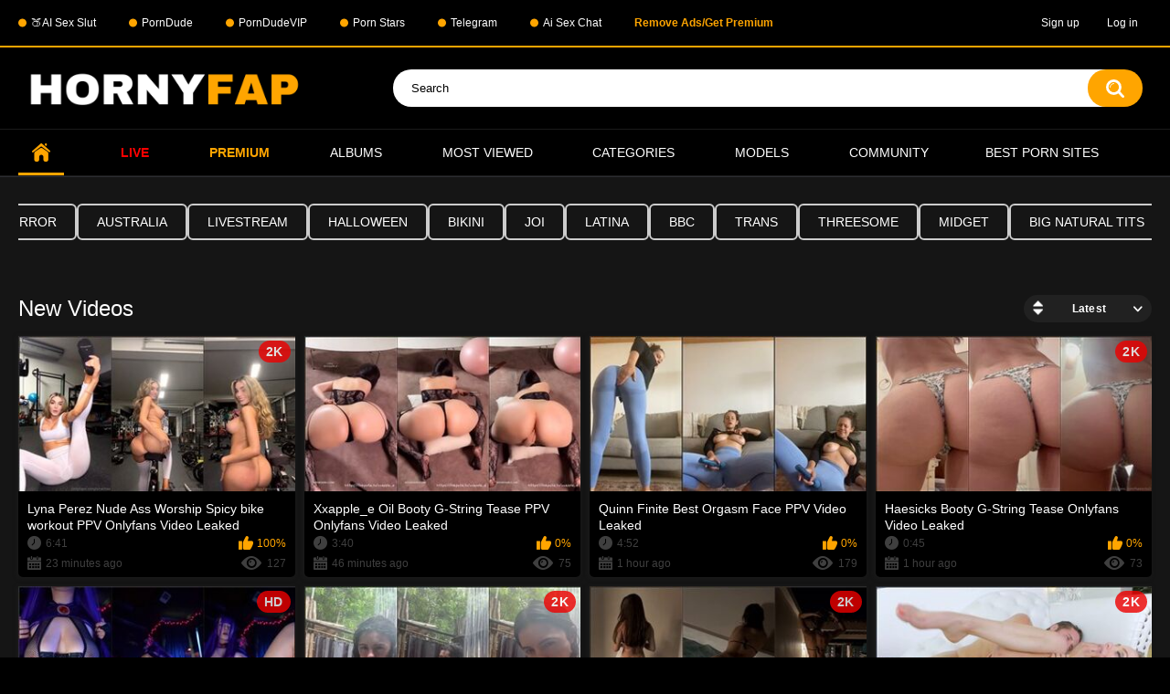

--- FILE ---
content_type: text/html; charset=utf-8
request_url: https://hornyfap.tv/
body_size: 8612
content:
<!DOCTYPE html>
<html lang="en">
<head>
<!-- Google tag (gtag.js) -->
<script async src="https://www.googletagmanager.com/gtag/js?id=G-8PVD4KCZYZ"></script>
<script>
  window.dataLayer = window.dataLayer || [];
  function gtag(){dataLayer.push(arguments);}
  gtag('js', new Date());

  gtag('config', 'G-8PVD4KCZYZ');
</script>
	<title>HornyFap - Best & High Quality Nude Content</title>
	<meta http-equiv="Content-Type" content="text/html; charset=utf-8"/>
	<meta name="description" content="Experience the ultimate destination for exclusive content featuring the hottest models and popular personalities at HornyFap. Explore a diverse range of captivating videos, curated to indulge your deepest desires. Join our vibrant community and embark on a thrilling journey of pleasure and discovery."/>
	<meta name="keywords" content="default site keywords"/>
	<meta name="viewport" content="width=device-width, initial-scale=1.0">

	<link rel="icon" href="https://hornyfap.tv/favicon.ico" type="image/x-icon"/>
	<link rel="shortcut icon" href="https://hornyfap.tv/favicon.ico" type="image/x-icon"/>

			<link href="https://hornyfap.tv/static/styles/all-responsive-metal.css?v=8.7" rel="stylesheet" type="text/css"/>
		<link href="https://hornyfap.tv/static/styles/jquery.fancybox-metal.css?v=8.7" rel="stylesheet" type="text/css"/>
	
	<script>
		var pageContext = {
															loginUrl: 'https://hornyfap.tv/login-required/',
			animation: '200'
		};
	</script>
	
			<link href="https://hornyfap.tv/rss/" rel="alternate" type="application/rss+xml"/>
				<link href="https://hornyfap.tv/" rel="canonical"/>
		<meta property="og:url" content="https://hornyfap.tv/"/>
	
			<meta property="og:title" content="HornyFap - Best & High Quality Nude Content"/>
				<meta property="og:image" content="https://hornyfap.tv/contents/einpmqdvkece/theme/logo.png"/>
				<meta property="og:description" content="Experience the ultimate destination for exclusive content featuring the hottest models and popular personalities at HornyFap. Explore a diverse range of captivating videos, curated to indulge your deepest desires. Join our vibrant community and embark on a thrilling journey of pleasure and discovery."/>
				<meta property="og:type" content="website"/>
		<style>
.link-offer {
font-size: 16px;
    font-weight: 500;
    letter-spacing: 0em;
    text-transform: uppercase;
    color: #fff;
    border: 1px solid #276fdb;
    border-radius: 20px;
    display: -webkit-inline-box;
    display: -webkit-inline-flex;
    display: -ms-inline-flexbox;
    display: inline-flex;
    width: 100%;
    -webkit-box-align: center;
    -webkit-align-items: center;
    -ms-flex-align: center;
    align-items: center;
    -webkit-box-pack: center;
    -webkit-justify-content: center;
    -ms-flex-pack: center;
    justify-content: center;
    position: relative;
    padding: 4px 45px;
    line-height: 16px;
    min-height: 40px;
    text-align: center;
    -webkit-flex-wrap: wrap;
    -ms-flex-wrap: wrap;
    flex-wrap: wrap;
    
}

<style>
.promo-banner {
  background: #c026d3; /* violet */
  color: white;
  padding: 1rem;
  text-align: center;
  font-family: Arial, sans-serif;
  position: relative;
  z-index: 1000;
}

.promo-text {
  display: flex;
  flex-direction: column;
  align-items: center;
  gap: 10px;
}

.promo-text span {
  font-size: 1.8rem;
  font-weight: bold;
}

.promo-button {
  background-color: #facc15; /* yellow */
  color: black;
  border: none;
  padding: 10px 20px;
  border-radius: 8px;
  font-weight: bold;
  cursor: pointer;
  transition: background 0.3s ease;
}

.promo-button:hover {
  background-color: #eab308;
}

@media (min-width: 600px) {
  .promo-text {
    flex-direction: row;
    justify-content: center;
  }

  .promo-text span {
    font-size: 1.2rem;
  }
}
.horizontal-menu {
  display: flex;
  background-color: transparent; /* or #000 if you want a base bg */
  
}

.menu-btn {
  flex: 1;
  background-color: #111;
  color: #fff;
  text-align: center;
  padding: 12px 0;
  font-weight: bold;
  font-size: 1.4rem;
  text-decoration: none;
  border: 1px solid #222;
  border-radius: 0; /* mostatil, no round */
  transition: background 0.2s ease-in-out;
}

.menu-btn:hover {
  background-color: #222;
}
.green-dot {
  display: inline-block;
  width: 9px;
  height: 9px;
  background-color: #00ff00;
  border-radius: 50%;
  margin-left: 5px
}
.pink-dot {
  display: inline-block;
  width: 9px;
  height: 9px;
  background-color:#FF0080;
  border-radius: 50%;
  margin-left: 5px
}
.Gold-dot {
  display: inline-block;
  width: 9px;
  height: 9px;
  background-color:#FFA500;
  border-radius: 50%;
  margin-left: 5px
}

</style>

</head>
<body>
  
<div class="top-links">
	<div class="center-hold">
					<div class="network">
				<strong></strong>
				<ul>
											        <li>
            <a href="https://mirbeko.pro?union_id=MTY4" target="_blank"
               rel="nofollow external noreferrer">
                🍑AI Sex Slut
            </a>
        </li>
						        <li>
            <a href="https://theporndude.com" target="_blank"
               rel="nofollow external noreferrer">
                PornDude
            </a>
        </li>
						        <li>
            <a href="https://theporndude.vip" target="_blank"
               rel="nofollow external noreferrer">
                PornDudeVIP
            </a>
        </li>
						        <li>
            <a href="https://shareanynudes.com/models/" target="_blank"
               rel="nofollow external noreferrer">
                Porn Stars
            </a>
        </li>
						        <li>
            <a href="https://t.me/htnstv/" target="_blank"
               rel="nofollow external noreferrer">
                Telegram
            </a>
        </li>
						        <li>
            <a href="https://golove.ai/anonAuth?ref=hornyfap" target="_blank"
               rel="nofollow external noreferrer">
                Ai Sex Chat
            </a>
        </li>
												 							<li><span data-href="https://hornyfap.tv/login-required/" data-fancybox="ajax"><strong style="color:orange;">Remove Ads/Get Premium</strong></span></li>
															</ul>
			</div>
							<div class="member-links">
				<ul>
											<li><a href="/signup.php" id="signup">Sign up</a></li>
						<li><a href="/login.php" id="login">Log in</a></li>					
									</ul>
			</div>
			</div>
</div>
<div class="container">
	<div class="header">
		<div class="header-inner">
			<div class="logo">
				<a href="https://hornyfap.tv/"><img src="https://hornyfap.tv/contents/einpmqdvkece/theme/logo.png" alt="HornyFap"/></a>
			</div>
			<div class="search">
				<form id="search_form" action="https://hornyfap.tv/search/" method="get" data-url="https://hornyfap.tv/search/%QUERY%/">
					<span class="search-button">Search</span>
					<div class="search-text"><input type="text" name="q" placeholder="Search" value=""/></div>
				</form>
			</div>
		</div>
	</div>
	<nav>
		<div class="navigation">
			<button class="button" aria-label="Open navigation menu">
				<span class="icon">
					<span class="ico-bar"></span>
					<span class="ico-bar"></span>
					<span class="ico-bar"></span>
				</span>
			</button>
						<ul class="primary">
				<li class="selected">
					<a href="https://hornyfap.tv/" id="item1">Home</a>
				</li>
				<!--<li >
					<a href="https://hornyfap.tv/latest-updates/" id="item2">Latest</a>
				</li>-->
				<li>
					<a href="https://go.rmhfrtnd.com/api/goToTheRoom?tag=girls&userId=567ba368fc661b24e6892a5d2e914b2a8bcb7bec60a7e7f4f4863ce372762669" id="item3"><strong style="color:red;">Live</strong></a>
				</li>
				<li>
					<a href="https://hornyfap.tv/premium/" id="item3"><strong style="color:orange;"> Premium</strong></a>
				</li>
									<li >
						<a href="https://hornyfap.tv/albums/" id="item5">Albums</a>
					</li>
								<!--<li >
					<a href="https://hornyfap.tv/top-rated/" id="item3">Top Rated</a>
				</li>-->
				<li >
					<a href="https://hornyfap.tv/most-popular/" id="item4">Most Viewed</a>
				</li>
									<li >
						<a href="https://hornyfap.tv/categories/" id="item6">Categories</a>
					</li>
				
													<li >
						<a href="https://hornyfap.tv/models/" id="item8">Models</a>
					</li>
																					<li >
						<a href="https://hornyfap.tv/members/" id="item11">Community</a>
					</li>
				
																		<li class="drop">
						<span style="color:white">Best Porn Sites</span>
							<ul>
								<li>
									<a href="https://www.porngames.tv/">Porn Games</a>
								</li>
								<li>
									<a href="https://pornsites.xxx/best-teen-porn-sites">Leaked XXX Sites</a>
								</li>
                              <li>
									<a href="https://pornmate.com/star">Porn Stars</a>
								</li>
								<li>
									<a href="https://thebestfetishsites.com/fan-porn-sites/" target="_blank">Best Fan Porn Sites</a>
								</li>
								<li>
									<a href="https://www.thepornlist.net/leaked-onlyfans/" target="_blank">Best Leaked OnlyFans Sites</a>
								</li>
								<li>
									<a href="https://pornwhitelist.com/free-onlyfans-leaked-sites/" target="_blank">Free OnlyFans Leaked Porn Sites</a>
								</li>
								<li>
									<a href="https://pornwhitelist.com/free-onlyfans-leaked-sites/" target="_blank">Free OnlyFans Leaked Porn Sites</a>
								</li>
								<li>
									<a href="https://www.pornekip.com/" target="_blank">Pornekip</a>
								</li>
							</ul>
					<li>
			</ul>
			<ul class="secondary">
							</ul>
		</div>
	</nav>

<div class="content">
	<div class="main-content">

				<div class="main-container">
						<!--<div class="box tags-cloud"> 
 
<a href="https://hornyfap.tv/categories/united-states/" style="font-size: px;">united states
</a> &nbsp;&nbsp; 
 
<a href="https://hornyfap.tv/categories/asshole/" style="font-size: px;">asshole
</a> &nbsp;&nbsp; 
 
<a href="https://hornyfap.tv/categories/big-boobs/" style="font-size: px;">big boobs
</a> &nbsp;&nbsp; 
 
<a href="https://hornyfap.tv/categories/mirror/" style="font-size: px;">mirror
</a> &nbsp;&nbsp; 
 
<a href="https://hornyfap.tv/categories/australia-porn/" style="font-size: px;">australia
</a> &nbsp;&nbsp; 
 
<a href="https://hornyfap.tv/categories/livestream/" style="font-size: px;">livestream
</a> &nbsp;&nbsp; 
 
<a href="https://hornyfap.tv/categories/halloween/" style="font-size: px;">halloween
</a> &nbsp;&nbsp; 
 
<a href="https://hornyfap.tv/categories/bikini/" style="font-size: px;">bikini
</a> &nbsp;&nbsp; 
 
<a href="https://hornyfap.tv/categories/joi/" style="font-size: px;">joi
</a> &nbsp;&nbsp; 
 
<a href="https://hornyfap.tv/categories/latina/" style="font-size: px;">latina
</a> &nbsp;&nbsp; 
 
<a href="https://hornyfap.tv/categories/bbc/" style="font-size: px;">bbc
</a> &nbsp;&nbsp; 
 
<a href="https://hornyfap.tv/categories/trans/" style="font-size: px;">trans
</a> &nbsp;&nbsp; 
 
<a href="https://hornyfap.tv/categories/threesome/" style="font-size: px;">threesome
</a> &nbsp;&nbsp; 
 
<a href="https://hornyfap.tv/categories/midget/" style="font-size: px;">midget
</a> &nbsp;&nbsp; 
 
<a href="https://hornyfap.tv/categories/big-natural-tits/" style="font-size: px;">big natural tits
</a> &nbsp;&nbsp; 
 
<a href="https://hornyfap.tv/categories/slap/" style="font-size: px;">slap
</a> &nbsp;&nbsp; 
 
<a href="https://hornyfap.tv/categories/maid/" style="font-size: px;">maid
</a> &nbsp;&nbsp; 
 
<a href="https://hornyfap.tv/categories/nipple/" style="font-size: px;">nipple
</a> &nbsp;&nbsp; 
 
<a href="https://hornyfap.tv/categories/latex/" style="font-size: px;">latex
</a> &nbsp;&nbsp; 
 
<a href="https://hornyfap.tv/categories/oil/" style="font-size: px;">oil
</a> &nbsp;&nbsp; 
 
</div>-->

<div class="box tags-cloud responsive-tags">
   
    <a href="https://hornyfap.tv/categories/united-states/" 
       class="">
      united states
    </a>
   
    <a href="https://hornyfap.tv/categories/asshole/" 
       class="">
      asshole
    </a>
   
    <a href="https://hornyfap.tv/categories/big-boobs/" 
       class="">
      big boobs
    </a>
   
    <a href="https://hornyfap.tv/categories/mirror/" 
       class="">
      mirror
    </a>
   
    <a href="https://hornyfap.tv/categories/australia-porn/" 
       class="">
      australia
    </a>
   
    <a href="https://hornyfap.tv/categories/livestream/" 
       class="">
      livestream
    </a>
   
    <a href="https://hornyfap.tv/categories/halloween/" 
       class="">
      halloween
    </a>
   
    <a href="https://hornyfap.tv/categories/bikini/" 
       class="">
      bikini
    </a>
   
    <a href="https://hornyfap.tv/categories/joi/" 
       class="">
      joi
    </a>
   
    <a href="https://hornyfap.tv/categories/latina/" 
       class="">
      latina
    </a>
   
    <a href="https://hornyfap.tv/categories/bbc/" 
       class="">
      bbc
    </a>
   
    <a href="https://hornyfap.tv/categories/trans/" 
       class="">
      trans
    </a>
   
    <a href="https://hornyfap.tv/categories/threesome/" 
       class="">
      threesome
    </a>
   
    <a href="https://hornyfap.tv/categories/midget/" 
       class="">
      midget
    </a>
   
    <a href="https://hornyfap.tv/categories/big-natural-tits/" 
       class="">
      big natural tits
    </a>
   
    <a href="https://hornyfap.tv/categories/slap/" 
       class="">
      slap
    </a>
   
    <a href="https://hornyfap.tv/categories/maid/" 
       class="">
      maid
    </a>
   
    <a href="https://hornyfap.tv/categories/nipple/" 
       class="">
      nipple
    </a>
   
    <a href="https://hornyfap.tv/categories/latex/" 
       class="">
      latex
    </a>
   
    <a href="https://hornyfap.tv/categories/oil/" 
       class="">
      oil
    </a>
   
</div>

<style>
.responsive-tags {
  display: flex;
  flex-wrap: nowrap;
  overflow-x: auto;
  -webkit-overflow-scrolling: touch;
  gap: 10px;           /* espace régulier entre les tags */
  padding-left: 0;     /* aucun padding à gauche */
  margin-left: 0;      /* aucun margin à gauche */
  cursor: grab;
  scroll-behavior: smooth;
}

.responsive-tags::-webkit-scrollbar { display: none; }
.responsive-tags { -ms-overflow-style: none; scrollbar-width: none; }

.responsive-tags a {
    font-weight: 500;
    font-size: 14px;
    display: inline-flex;         
    align-items: center;
    justify-content: center;
    padding: 10px 20px;           /* espace intérieur */
    color: var(--color-second);
    border-radius: 6px;
    border: 2px solid #ccc;
    transition: color .3s, border .3s;
    white-space: nowrap;
    text-decoration: none;
    background-color: transparent;
    margin: 0;                     /* aucun margin sur les tags */
}

.responsive-tags a.bold { font-weight: bold; }

.responsive-tags:active { cursor: grabbing; }
</style>

<script>
const slider = document.querySelector('.responsive-tags');
let isDown = false;
let startX;
let scrollLeft;

slider.addEventListener('mousedown', (e) => {
  isDown = true;
  startX = e.pageX - slider.offsetLeft;
  scrollLeft = slider.scrollLeft;
});
slider.addEventListener('mouseup', () => isDown = false);
slider.addEventListener('mouseleave', () => isDown = false);
slider.addEventListener('mousemove', (e) => {
  if(!isDown) return;
  e.preventDefault();
  const x = e.pageX - slider.offsetLeft;
  const walk = (x - startX) * 2;
  slider.scrollLeft = scrollLeft - walk;
});

// Commencer tout à gauche au chargement
slider.scrollLeft = 0;
</script>
				
			
			<div id="list_videos_most_recent_videos">
				<div class="headline">
		<h2>			New Videos		</h2>
		
																		<div class="sort">
						<span class="icon type-sort"></span>
						<strong>Latest</strong>
						<ul id="list_videos_most_recent_videos_sort_list">
																																							<li>
										<a data-action="ajax" data-container-id="list_videos_most_recent_videos_sort_list" data-block-id="list_videos_most_recent_videos" data-parameters="sort_by:video_viewed">Most Viewed</a>
									</li>
																																<li>
										<a data-action="ajax" data-container-id="list_videos_most_recent_videos_sort_list" data-block-id="list_videos_most_recent_videos" data-parameters="sort_by:rating">Top Rated</a>
									</li>
																																<li>
										<a data-action="ajax" data-container-id="list_videos_most_recent_videos_sort_list" data-block-id="list_videos_most_recent_videos" data-parameters="sort_by:duration">Longest</a>
									</li>
																																<li>
										<a data-action="ajax" data-container-id="list_videos_most_recent_videos_sort_list" data-block-id="list_videos_most_recent_videos" data-parameters="sort_by:most_commented">Most Commented</a>
									</li>
																																<li>
										<a data-action="ajax" data-container-id="list_videos_most_recent_videos_sort_list" data-block-id="list_videos_most_recent_videos" data-parameters="sort_by:most_favourited">Most Favorited</a>
									</li>
																					</ul>
					</div>
										</div>

<div class="box">
	<div class="list-videos">
		<div class="margin-fix" id="list_videos_most_recent_videos_items">
															<div class="item  ">
						<a href="https://hornyfap.tv/video/11812/lyna-perez-nude-ass-worship-spicy-bike-workout-ppv-onlyfans-video-leaked/" title="Lyna Perez Nude Ass Worship Spicy bike workout PPV Onlyfans Video Leaked" data-rt="1:4172e1fadc7ff77a9069eccbb6c7e3f5:0:11812:1:">
							<div class="img">
																																			<img class="thumb " src="https://hornyfap.tv/contents/videos_screenshots/11000/11812/320x180/1.jpg" data-webp="https://hornyfap.tv/contents/videos_screenshots/11000/11812/320x180/1.jpg" alt="Lyna Perez Nude Ass Worship Spicy bike workout PPV Onlyfans Video Leaked"   width="320" height="180"/>
																																																						<span class="ico-fav-0 " title="Add to Favorites" data-fav-video-id="11812" data-fav-type="0"></span>
																					<span class="ico-fav-1 " title="Watch Later" data-fav-video-id="11812" data-fav-type="1"></span>
																																			<span class="is-hd is-2k">2K</span>							</div>
							<strong class="title">
																	Lyna Perez Nude Ass Worship Spicy bike workout PPV Onlyfans Video Leaked
															</strong>
							<div class="wrap">
								<div class="duration">6:41</div>

																								<div class="rating positive">
									100%
								</div>
							</div>
							<div class="wrap">
																								<div class="added"><em>23 minutes ago</em></div>
								<div class="views">127</div>
							</div>
						</a>
											</div>
									<div class="item  ">
						<a href="https://hornyfap.tv/video/11808/xxapple-e-oil-booty-g-string-tease-ppv-onlyfans-video-leaked/" title="Xxapple_e Oil Booty G-String Tease PPV Onlyfans Video Leaked" data-rt="2:4172e1fadc7ff77a9069eccbb6c7e3f5:0:11808:1:">
							<div class="img">
																																			<img class="thumb " src="https://hornyfap.tv/contents/videos_screenshots/11000/11808/320x180/1.jpg" data-webp="https://hornyfap.tv/contents/videos_screenshots/11000/11808/320x180/1.jpg" alt="Xxapple_e Oil Booty G-String Tease PPV Onlyfans Video Leaked"   width="320" height="180"/>
																																																						<span class="ico-fav-0 " title="Add to Favorites" data-fav-video-id="11808" data-fav-type="0"></span>
																					<span class="ico-fav-1 " title="Watch Later" data-fav-video-id="11808" data-fav-type="1"></span>
																																										</div>
							<strong class="title">
																	Xxapple_e Oil Booty G-String Tease PPV Onlyfans Video Leaked
															</strong>
							<div class="wrap">
								<div class="duration">3:40</div>

																								<div class="rating positive">
									0%
								</div>
							</div>
							<div class="wrap">
																								<div class="added"><em>46 minutes ago</em></div>
								<div class="views">75</div>
							</div>
						</a>
											</div>
									<div class="item  ">
						<a href="https://hornyfap.tv/video/11809/quinn-finite-best-orgasm-face-ppv-video-leaked/" title="Quinn Finite Best Orgasm Face PPV Video Leaked" data-rt="3:4172e1fadc7ff77a9069eccbb6c7e3f5:0:11809:1:">
							<div class="img">
																																			<img class="thumb " src="https://hornyfap.tv/contents/videos_screenshots/11000/11809/320x180/1.jpg" data-webp="https://hornyfap.tv/contents/videos_screenshots/11000/11809/320x180/1.jpg" alt="Quinn Finite Best Orgasm Face PPV Video Leaked"   width="320" height="180"/>
																																																						<span class="ico-fav-0 " title="Add to Favorites" data-fav-video-id="11809" data-fav-type="0"></span>
																					<span class="ico-fav-1 " title="Watch Later" data-fav-video-id="11809" data-fav-type="1"></span>
																																										</div>
							<strong class="title">
																	Quinn Finite Best Orgasm Face PPV Video Leaked
															</strong>
							<div class="wrap">
								<div class="duration">4:52</div>

																								<div class="rating positive">
									0%
								</div>
							</div>
							<div class="wrap">
																								<div class="added"><em>1 hour ago</em></div>
								<div class="views">179</div>
							</div>
						</a>
											</div>
									<div class="item  ">
						<a href="https://hornyfap.tv/video/11801/haesicks-booty-g-string-tease-onlyfans-video-leaked/" title="Haesicks Booty G-String Tease Onlyfans Video Leaked" data-rt="4:4172e1fadc7ff77a9069eccbb6c7e3f5:0:11801:1:">
							<div class="img">
																																			<img class="thumb " src="https://hornyfap.tv/contents/videos_screenshots/11000/11801/320x180/1.jpg" data-webp="https://hornyfap.tv/contents/videos_screenshots/11000/11801/320x180/1.jpg" alt="Haesicks Booty G-String Tease Onlyfans Video Leaked"   width="320" height="180"/>
																																																						<span class="ico-fav-0 " title="Add to Favorites" data-fav-video-id="11801" data-fav-type="0"></span>
																					<span class="ico-fav-1 " title="Watch Later" data-fav-video-id="11801" data-fav-type="1"></span>
																																			<span class="is-hd is-2k">2K</span>							</div>
							<strong class="title">
																	Haesicks Booty G-String Tease Onlyfans Video Leaked
															</strong>
							<div class="wrap">
								<div class="duration">0:45</div>

																								<div class="rating positive">
									0%
								</div>
							</div>
							<div class="wrap">
																								<div class="added"><em>1 hour ago</em></div>
								<div class="views">73</div>
							</div>
						</a>
											</div>
									<div class="item  ">
						<a href="https://hornyfap.tv/video/11799/bigtittygothegg-nude-hinata-dildo-masturbation-ppv-onlyfans-video-leaked/" title="Bigtittygothegg Nude Hinata Dildo Masturbation PPV Onlyfans Video Leaked" data-rt="5:4172e1fadc7ff77a9069eccbb6c7e3f5:0:11799:1:">
							<div class="img">
																																			<img class="thumb " src="https://hornyfap.tv/contents/videos_screenshots/11000/11799/320x180/1.jpg" data-webp="https://hornyfap.tv/contents/videos_screenshots/11000/11799/320x180/1.jpg" alt="Bigtittygothegg Nude Hinata Dildo Masturbation PPV Onlyfans Video Leaked"   width="320" height="180"/>
																																																						<span class="ico-fav-0 " title="Add to Favorites" data-fav-video-id="11799" data-fav-type="0"></span>
																					<span class="ico-fav-1 " title="Watch Later" data-fav-video-id="11799" data-fav-type="1"></span>
																																			<span class="is-hd">HD</span>							</div>
							<strong class="title">
																	Bigtittygothegg Nude Hinata Dildo Masturbation PPV Onlyfans Video Leaked
															</strong>
							<div class="wrap">
								<div class="duration">17:52</div>

																								<div class="rating positive">
									0%
								</div>
							</div>
							<div class="wrap">
																								<div class="added"><em>1 hour ago</em></div>
								<div class="views">202</div>
							</div>
						</a>
											</div>
									<div class="item  ">
						<a href="https://hornyfap.tv/video/11802/matildem-nude-outdoor-shower-tease-ppv-onlyfans-video-leaked/" title="Matildem Nude Outdoor Shower Tease PPV Onlyfans Video Leaked" data-rt="6:4172e1fadc7ff77a9069eccbb6c7e3f5:0:11802:1:">
							<div class="img">
																																			<img class="thumb " src="https://hornyfap.tv/contents/videos_screenshots/11000/11802/320x180/1.jpg" data-webp="https://hornyfap.tv/contents/videos_screenshots/11000/11802/320x180/1.jpg" alt="Matildem Nude Outdoor Shower Tease PPV Onlyfans Video Leaked"   width="320" height="180"/>
																																																						<span class="ico-fav-0 " title="Add to Favorites" data-fav-video-id="11802" data-fav-type="0"></span>
																					<span class="ico-fav-1 " title="Watch Later" data-fav-video-id="11802" data-fav-type="1"></span>
																																			<span class="is-hd is-2k">2K</span>							</div>
							<strong class="title">
																	Matildem Nude Outdoor Shower Tease PPV Onlyfans Video Leaked
															</strong>
							<div class="wrap">
								<div class="duration">12:10</div>

																								<div class="rating positive">
									0%
								</div>
							</div>
							<div class="wrap">
																								<div class="added"><em>1 hour ago</em></div>
								<div class="views">395</div>
							</div>
						</a>
											</div>
									<div class="item  ">
						<a href="https://hornyfap.tv/video/11800/christina-khalil-nude-buttplug-walking-ppv-onlyfans-video-leaked/" title="Christina Khalil Nude ButtPlug Walking PPV Onlyfans Video Leaked" data-rt="7:4172e1fadc7ff77a9069eccbb6c7e3f5:0:11800:1:">
							<div class="img">
																																			<img class="thumb " src="https://hornyfap.tv/contents/videos_screenshots/11000/11800/320x180/1.jpg" data-webp="https://hornyfap.tv/contents/videos_screenshots/11000/11800/320x180/1.jpg" alt="Christina Khalil Nude ButtPlug Walking PPV Onlyfans Video Leaked"   width="320" height="180"/>
																																																						<span class="ico-fav-0 " title="Add to Favorites" data-fav-video-id="11800" data-fav-type="0"></span>
																					<span class="ico-fav-1 " title="Watch Later" data-fav-video-id="11800" data-fav-type="1"></span>
																																			<span class="is-hd is-2k">2K</span>							</div>
							<strong class="title">
																	Christina Khalil Nude ButtPlug Walking PPV Onlyfans Video Leaked
															</strong>
							<div class="wrap">
								<div class="duration">1:43</div>

																								<div class="rating positive">
									0%
								</div>
							</div>
							<div class="wrap">
																								<div class="added"><em>2 hours ago</em></div>
								<div class="views">236</div>
							</div>
						</a>
											</div>
									<div class="item  ">
						<a href="https://hornyfap.tv/video/11803/mia-malkova-nude-sex-tape-video-leaked/" title="Mia Malkova Nude Sex Tape Video Leaked" data-rt="8:4172e1fadc7ff77a9069eccbb6c7e3f5:0:11803:1:">
							<div class="img">
																																			<img class="thumb " src="https://hornyfap.tv/contents/videos_screenshots/11000/11803/320x180/3.jpg" data-webp="https://hornyfap.tv/contents/videos_screenshots/11000/11803/320x180/3.jpg" alt="Mia Malkova Nude Sex Tape Video Leaked"   width="320" height="180"/>
																																																						<span class="ico-fav-0 " title="Add to Favorites" data-fav-video-id="11803" data-fav-type="0"></span>
																					<span class="ico-fav-1 " title="Watch Later" data-fav-video-id="11803" data-fav-type="1"></span>
																																			<span class="is-hd is-2k">2K</span>							</div>
							<strong class="title">
																	Mia Malkova Nude Sex Tape Video Leaked
															</strong>
							<div class="wrap">
								<div class="duration">22:59</div>

																								<div class="rating positive">
									0%
								</div>
							</div>
							<div class="wrap">
																								<div class="added"><em>2 hours ago</em></div>
								<div class="views">162</div>
							</div>
						</a>
											</div>
									<div class="item  ">
						<a href="https://hornyfap.tv/video/11805/sweetie-fox-gorgeous-brunette-hard-anal-sex-after-rough-facefucking/" title="Sweetie Fox Gorgeous Brunette Hard Anal Sex After Rough Facefucking" data-rt="9:4172e1fadc7ff77a9069eccbb6c7e3f5:0:11805:1:">
							<div class="img">
																																			<img class="thumb " src="https://hornyfap.tv/contents/videos_screenshots/11000/11805/320x180/3.jpg" data-webp="https://hornyfap.tv/contents/videos_screenshots/11000/11805/320x180/3.jpg" alt="Sweetie Fox Gorgeous Brunette Hard Anal Sex After Rough Facefucking"   width="320" height="180"/>
																																																						<span class="ico-fav-0 " title="Add to Favorites" data-fav-video-id="11805" data-fav-type="0"></span>
																					<span class="ico-fav-1 " title="Watch Later" data-fav-video-id="11805" data-fav-type="1"></span>
																																			<span class="is-hd is-4k">4K</span>							</div>
							<strong class="title">
																	Sweetie Fox Gorgeous Brunette Hard Anal Sex After Rough Facefucking
															</strong>
							<div class="wrap">
								<div class="duration">8:25</div>

																								<div class="rating positive">
									0%
								</div>
							</div>
							<div class="wrap">
																								<div class="added"><em>3 hours ago</em></div>
								<div class="views">490</div>
							</div>
						</a>
											</div>
									<div class="item  ">
						<a href="https://hornyfap.tv/video/11806/vicky-stark-nude-mirror-strip-ppv-onlyfans-video-leaked/" title="Vicky Stark Nude Mirror Strip PPV Onlyfans Video Leaked" data-rt="10:4172e1fadc7ff77a9069eccbb6c7e3f5:0:11806:1:">
							<div class="img">
																																			<img class="thumb " src="https://hornyfap.tv/contents/videos_screenshots/11000/11806/320x180/1.jpg" data-webp="https://hornyfap.tv/contents/videos_screenshots/11000/11806/320x180/1.jpg" alt="Vicky Stark Nude Mirror Strip PPV Onlyfans Video Leaked"   width="320" height="180"/>
																																																						<span class="ico-fav-0 " title="Add to Favorites" data-fav-video-id="11806" data-fav-type="0"></span>
																					<span class="ico-fav-1 " title="Watch Later" data-fav-video-id="11806" data-fav-type="1"></span>
																																			<span class="is-hd is-2k">2K</span>							</div>
							<strong class="title">
																	Vicky Stark Nude Mirror Strip PPV Onlyfans Video Leaked
															</strong>
							<div class="wrap">
								<div class="duration">0:24</div>

																								<div class="rating positive">
									0%
								</div>
							</div>
							<div class="wrap">
																								<div class="added"><em>3 hours ago</em></div>
								<div class="views">103</div>
							</div>
						</a>
											</div>
									<div class="item  ">
						<a href="https://hornyfap.tv/video/11798/alexa-pearl-nude-big-tits-fuck-hard-onlyfans-video-leaked/" title="Alexa Pearl Nude Big Tits Fuck Hard Onlyfans Video Leaked" data-rt="11:4172e1fadc7ff77a9069eccbb6c7e3f5:0:11798:1:">
							<div class="img">
																																			<img class="thumb " src="https://hornyfap.tv/contents/videos_screenshots/11000/11798/320x180/1.jpg" data-webp="https://hornyfap.tv/contents/videos_screenshots/11000/11798/320x180/1.jpg" alt="Alexa Pearl Nude Big Tits Fuck Hard Onlyfans Video Leaked"   width="320" height="180"/>
																																																						<span class="ico-fav-0 " title="Add to Favorites" data-fav-video-id="11798" data-fav-type="0"></span>
																					<span class="ico-fav-1 " title="Watch Later" data-fav-video-id="11798" data-fav-type="1"></span>
																																			<span class="is-hd">HD</span>							</div>
							<strong class="title">
																	Alexa Pearl Nude Big Tits Fuck Hard Onlyfans Video Leaked
															</strong>
							<div class="wrap">
								<div class="duration">0:59</div>

																								<div class="rating positive">
									0%
								</div>
							</div>
							<div class="wrap">
																								<div class="added"><em>3 hours ago</em></div>
								<div class="views">385</div>
							</div>
						</a>
											</div>
									<div class="item  ">
						<a href="https://hornyfap.tv/video/11804/sophie-mudd-pink-candy-onlyfans-video-leaked/" title="Sophie Mudd Pink Candy Onlyfans Video Leaked" data-rt="12:4172e1fadc7ff77a9069eccbb6c7e3f5:0:11804:1:">
							<div class="img">
																																			<img class="thumb " src="https://hornyfap.tv/contents/videos_screenshots/11000/11804/320x180/1.jpg" data-webp="https://hornyfap.tv/contents/videos_screenshots/11000/11804/320x180/1.jpg" alt="Sophie Mudd Pink Candy Onlyfans Video Leaked"   width="320" height="180"/>
																																																						<span class="ico-fav-0 " title="Add to Favorites" data-fav-video-id="11804" data-fav-type="0"></span>
																					<span class="ico-fav-1 " title="Watch Later" data-fav-video-id="11804" data-fav-type="1"></span>
																																			<span class="is-hd is-2k">2K</span>							</div>
							<strong class="title">
																	Sophie Mudd Pink Candy Onlyfans Video Leaked
															</strong>
							<div class="wrap">
								<div class="duration">1:16</div>

																								<div class="rating positive">
									0%
								</div>
							</div>
							<div class="wrap">
																								<div class="added"><em>4 hours ago</em></div>
								<div class="views">328</div>
							</div>
						</a>
											</div>
									<div class="item  ">
						<a href="https://hornyfap.tv/video/11797/ari-kytsya-nude-pov-stroking-sucking-and-riding-it-deeep-until-we-both-cum/" title="Ari kytsya Nude POV Stroking & Sucking And Riding It Deeep Until We Both Cum" data-rt="13:4172e1fadc7ff77a9069eccbb6c7e3f5:0:11797:1:">
							<div class="img">
																																			<img class="thumb " src="https://hornyfap.tv/contents/videos_screenshots/11000/11797/320x180/1.jpg" data-webp="https://hornyfap.tv/contents/videos_screenshots/11000/11797/320x180/1.jpg" alt="Ari kytsya Nude POV Stroking & Sucking And Riding It Deeep Until We Both Cum"   width="320" height="180"/>
																																																						<span class="ico-fav-0 " title="Add to Favorites" data-fav-video-id="11797" data-fav-type="0"></span>
																					<span class="ico-fav-1 " title="Watch Later" data-fav-video-id="11797" data-fav-type="1"></span>
																																			<span class="is-hd is-2k">2K</span>							</div>
							<strong class="title">
																	Ari kytsya Nude POV Stroking & Sucking And Riding It Deeep Until We Both Cum
															</strong>
							<div class="wrap">
								<div class="duration">7:03</div>

																								<div class="rating positive">
									0%
								</div>
							</div>
							<div class="wrap">
																								<div class="added"><em>4 hours ago</em></div>
								<div class="views">833</div>
							</div>
						</a>
											</div>
									<div class="item  ">
						<a href="https://hornyfap.tv/video/11796/violet-myers-nude-bbc-doggy-styl-fuck-ppv-onlyfans-video-leaked/" title="Violet Myers Nude BBC Doggy Styl Fuck PPV Onlyfans Video Leaked" data-rt="14:4172e1fadc7ff77a9069eccbb6c7e3f5:0:11796:1:">
							<div class="img">
																																			<img class="thumb " src="https://hornyfap.tv/contents/videos_screenshots/11000/11796/320x180/1.jpg" data-webp="https://hornyfap.tv/contents/videos_screenshots/11000/11796/320x180/1.jpg" alt="Violet Myers Nude BBC Doggy Styl Fuck PPV Onlyfans Video Leaked"   width="320" height="180"/>
																																																						<span class="ico-fav-0 " title="Add to Favorites" data-fav-video-id="11796" data-fav-type="0"></span>
																					<span class="ico-fav-1 " title="Watch Later" data-fav-video-id="11796" data-fav-type="1"></span>
																																			<span class="is-hd">HD</span>							</div>
							<strong class="title">
																	Violet Myers Nude BBC Doggy Styl Fuck PPV Onlyfans Video Leaked
															</strong>
							<div class="wrap">
								<div class="duration">2:14</div>

																								<div class="rating positive">
									0%
								</div>
							</div>
							<div class="wrap">
																								<div class="added"><em>5 hours ago</em></div>
								<div class="views">671</div>
							</div>
						</a>
											</div>
									<div class="item  ">
						<a href="https://hornyfap.tv/video/11795/alina-lopez-riley-reid-nude-lesbian-play-onlyfans-video-leaked/" title="Alina Lopez & Riley Reid Nude Lesbian Play Onlyfans Video Leaked" data-rt="15:4172e1fadc7ff77a9069eccbb6c7e3f5:0:11795:1:">
							<div class="img">
																																			<img class="thumb " src="https://hornyfap.tv/contents/videos_screenshots/11000/11795/320x180/1.jpg" data-webp="https://hornyfap.tv/contents/videos_screenshots/11000/11795/320x180/1.jpg" alt="Alina Lopez & Riley Reid Nude Lesbian Play Onlyfans Video Leaked"   width="320" height="180"/>
																																																						<span class="ico-fav-0 " title="Add to Favorites" data-fav-video-id="11795" data-fav-type="0"></span>
																					<span class="ico-fav-1 " title="Watch Later" data-fav-video-id="11795" data-fav-type="1"></span>
																																			<span class="is-hd is-2k">2K</span>							</div>
							<strong class="title">
																	Alina Lopez & Riley Reid Nude Lesbian Play Onlyfans Video Leaked
															</strong>
							<div class="wrap">
								<div class="duration">18:01</div>

																								<div class="rating positive">
									0%
								</div>
							</div>
							<div class="wrap">
																								<div class="added"><em>5 hours ago</em></div>
								<div class="views">347</div>
							</div>
						</a>
											</div>
									<div class="item  ">
						<a href="https://hornyfap.tv/video/11794/sydney-sweeney-nude-photoshoot-video-leaked/" title="Sydney Sweeney Nude Photoshoot Video Leaked" data-rt="16:4172e1fadc7ff77a9069eccbb6c7e3f5:0:11794:1:">
							<div class="img">
																																			<img class="thumb " src="https://hornyfap.tv/contents/videos_screenshots/11000/11794/320x180/1.jpg" data-webp="https://hornyfap.tv/contents/videos_screenshots/11000/11794/320x180/1.jpg" alt="Sydney Sweeney Nude Photoshoot Video Leaked"   width="320" height="180"/>
																																																						<span class="ico-fav-0 " title="Add to Favorites" data-fav-video-id="11794" data-fav-type="0"></span>
																					<span class="ico-fav-1 " title="Watch Later" data-fav-video-id="11794" data-fav-type="1"></span>
																																			<span class="is-hd is-2k">2K</span>							</div>
							<strong class="title">
																	Sydney Sweeney Nude Photoshoot Video Leaked
															</strong>
							<div class="wrap">
								<div class="duration">0:20</div>

																								<div class="rating positive">
									100%
								</div>
							</div>
							<div class="wrap">
																								<div class="added"><em>10 hours ago</em></div>
								<div class="views">2.1K</div>
							</div>
						</a>
											</div>
									<div class="item  ">
						<a href="https://hornyfap.tv/video/11790/malayaax-sophieraiin-nude-nipple-flash-tease-ppv-onlyfans-video-leaked/" title="Malayaax Sophieraiin Nude Nipple Flash Tease PPV Onlyfans Video Leaked" data-rt="17:4172e1fadc7ff77a9069eccbb6c7e3f5:0:11790:1:">
							<div class="img">
																																			<img class="thumb " src="https://hornyfap.tv/contents/videos_screenshots/11000/11790/320x180/1.jpg" data-webp="https://hornyfap.tv/contents/videos_screenshots/11000/11790/320x180/1.jpg" alt="Malayaax Sophieraiin Nude Nipple Flash Tease PPV Onlyfans Video Leaked"   width="320" height="180"/>
																																																						<span class="ico-fav-0 " title="Add to Favorites" data-fav-video-id="11790" data-fav-type="0"></span>
																					<span class="ico-fav-1 " title="Watch Later" data-fav-video-id="11790" data-fav-type="1"></span>
																																			<span class="is-hd is-2k">2K</span>							</div>
							<strong class="title">
																	Malayaax Sophieraiin Nude Nipple Flash Tease PPV Onlyfans Video Leaked
															</strong>
							<div class="wrap">
								<div class="duration">0:42</div>

																								<div class="rating positive">
									100%
								</div>
							</div>
							<div class="wrap">
																								<div class="added"><em>23 hours ago</em></div>
								<div class="views">6.1K</div>
							</div>
						</a>
											</div>
									<div class="item  ">
						<a href="https://hornyfap.tv/video/11792/corinna-kopf-nude-strip-tease-ppv-onlyfans-video-leaked/" title="Corinna Kopf Nude Strip Tease PPV Onlyfans Video Leaked" data-rt="18:4172e1fadc7ff77a9069eccbb6c7e3f5:0:11792:1:">
							<div class="img">
																																			<img class="thumb " src="https://hornyfap.tv/contents/videos_screenshots/11000/11792/320x180/1.jpg" data-webp="https://hornyfap.tv/contents/videos_screenshots/11000/11792/320x180/1.jpg" alt="Corinna Kopf Nude Strip Tease PPV Onlyfans Video Leaked"   width="320" height="180"/>
																																																						<span class="ico-fav-0 " title="Add to Favorites" data-fav-video-id="11792" data-fav-type="0"></span>
																					<span class="ico-fav-1 " title="Watch Later" data-fav-video-id="11792" data-fav-type="1"></span>
																																			<span class="is-hd is-2k">2K</span>							</div>
							<strong class="title">
																	Corinna Kopf Nude Strip Tease PPV Onlyfans Video Leaked
															</strong>
							<div class="wrap">
								<div class="duration">1:51</div>

																								<div class="rating positive">
									0%
								</div>
							</div>
							<div class="wrap">
																								<div class="added"><em>1 day ago</em></div>
								<div class="views">7.5K</div>
							</div>
						</a>
											</div>
									<div class="item  ">
						<a href="https://hornyfap.tv/video/11791/natalie-roush-nude-mirror-pussy-tease-ppv-onlyfans-video-leaked/" title="Natalie Roush Nude Mirror Pussy Tease PPV Onlyfans Video Leaked" data-rt="19:4172e1fadc7ff77a9069eccbb6c7e3f5:0:11791:1:">
							<div class="img">
																																			<img class="thumb " src="https://hornyfap.tv/contents/videos_screenshots/11000/11791/320x180/1.jpg" data-webp="https://hornyfap.tv/contents/videos_screenshots/11000/11791/320x180/1.jpg" alt="Natalie Roush Nude Mirror Pussy Tease PPV Onlyfans Video Leaked"   width="320" height="180"/>
																																																						<span class="ico-fav-0 " title="Add to Favorites" data-fav-video-id="11791" data-fav-type="0"></span>
																					<span class="ico-fav-1 " title="Watch Later" data-fav-video-id="11791" data-fav-type="1"></span>
																																			<span class="is-hd is-2k">2K</span>							</div>
							<strong class="title">
																	Natalie Roush Nude Mirror Pussy Tease PPV Onlyfans Video Leaked
															</strong>
							<div class="wrap">
								<div class="duration">2:46</div>

																								<div class="rating positive">
									100%
								</div>
							</div>
							<div class="wrap">
																								<div class="added"><em>1 day ago</em></div>
								<div class="views">3.2K</div>
							</div>
						</a>
											</div>
									<div class="item  ">
						<a href="https://hornyfap.tv/video/11787/violet-myers-nude-big-titted-nurses-sex-tape-ppv-video-leaked/" title="Violet Myers Nude Big Titted Nurses Sex Tape PPV Video Leaked" data-rt="20:4172e1fadc7ff77a9069eccbb6c7e3f5:0:11787:1:">
							<div class="img">
																																			<img class="thumb " src="https://hornyfap.tv/contents/videos_screenshots/11000/11787/320x180/1.jpg" data-webp="https://hornyfap.tv/contents/videos_screenshots/11000/11787/320x180/1.jpg" alt="Violet Myers Nude Big Titted Nurses Sex Tape PPV Video Leaked"   width="320" height="180"/>
																																																						<span class="ico-fav-0 " title="Add to Favorites" data-fav-video-id="11787" data-fav-type="0"></span>
																					<span class="ico-fav-1 " title="Watch Later" data-fav-video-id="11787" data-fav-type="1"></span>
																																			<span class="is-hd">HD</span>							</div>
							<strong class="title">
																	Violet Myers Nude Big Titted Nurses Sex Tape PPV Video Leaked
															</strong>
							<div class="wrap">
								<div class="duration">28:13</div>

																								<div class="rating positive">
									0%
								</div>
							</div>
							<div class="wrap">
																								<div class="added"><em>1 day ago</em></div>
								<div class="views">1.2K</div>
							</div>
						</a>
											</div>
									<div class="item  ">
						<a href="https://hornyfap.tv/video/11789/angela-white-watch-me-fuck-my-wet-hole-for-you/" title="Angela White Watch Me Fuck My Wet Hole For You" data-rt="21:4172e1fadc7ff77a9069eccbb6c7e3f5:0:11789:1:">
							<div class="img">
																																			<img class="thumb " src="https://hornyfap.tv/contents/videos_screenshots/11000/11789/320x180/1.jpg" data-webp="https://hornyfap.tv/contents/videos_screenshots/11000/11789/320x180/1.jpg" alt="Angela White Watch Me Fuck My Wet Hole For You"   width="320" height="180"/>
																																																						<span class="ico-fav-0 " title="Add to Favorites" data-fav-video-id="11789" data-fav-type="0"></span>
																					<span class="ico-fav-1 " title="Watch Later" data-fav-video-id="11789" data-fav-type="1"></span>
																																			<span class="is-hd is-2k">2K</span>							</div>
							<strong class="title">
																	Angela White Watch Me Fuck My Wet Hole For You
															</strong>
							<div class="wrap">
								<div class="duration">7:47</div>

																								<div class="rating positive">
									0%
								</div>
							</div>
							<div class="wrap">
																								<div class="added"><em>1 day ago</em></div>
								<div class="views">1.3K</div>
							</div>
						</a>
											</div>
									<div class="item  ">
						<a href="https://hornyfap.tv/video/11788/xev-bellringer-nude-dirty-talk-dildo-fuck-ppv-video-leaked/" title="Xev Bellringer Nude Dirty Talk Dildo Fuck PPV Video Leaked" data-rt="22:4172e1fadc7ff77a9069eccbb6c7e3f5:0:11788:1:">
							<div class="img">
																																			<img class="thumb " src="https://hornyfap.tv/contents/videos_screenshots/11000/11788/320x180/1.jpg" data-webp="https://hornyfap.tv/contents/videos_screenshots/11000/11788/320x180/1.jpg" alt="Xev Bellringer Nude Dirty Talk Dildo Fuck PPV Video Leaked"   width="320" height="180"/>
																																																						<span class="ico-fav-0 " title="Add to Favorites" data-fav-video-id="11788" data-fav-type="0"></span>
																					<span class="ico-fav-1 " title="Watch Later" data-fav-video-id="11788" data-fav-type="1"></span>
																																			<span class="is-hd">HD</span>							</div>
							<strong class="title">
																	Xev Bellringer Nude Dirty Talk Dildo Fuck PPV Video Leaked
															</strong>
							<div class="wrap">
								<div class="duration">18:48</div>

																								<div class="rating positive">
									0%
								</div>
							</div>
							<div class="wrap">
																								<div class="added"><em>1 day ago</em></div>
								<div class="views">1.7K</div>
							</div>
						</a>
											</div>
									<div class="item  ">
						<a href="https://hornyfap.tv/video/11793/matildem-nude-nipple-vibrator-tease-onlyfans-video-leaked/" title="Matildem Nude Nipple Vibrator Tease Onlyfans Video Leaked" data-rt="23:4172e1fadc7ff77a9069eccbb6c7e3f5:0:11793:1:">
							<div class="img">
																																			<img class="thumb " src="https://hornyfap.tv/contents/videos_screenshots/11000/11793/320x180/1.jpg" data-webp="https://hornyfap.tv/contents/videos_screenshots/11000/11793/320x180/1.jpg" alt="Matildem Nude Nipple Vibrator Tease Onlyfans Video Leaked"   width="320" height="180"/>
																																																						<span class="ico-fav-0 " title="Add to Favorites" data-fav-video-id="11793" data-fav-type="0"></span>
																					<span class="ico-fav-1 " title="Watch Later" data-fav-video-id="11793" data-fav-type="1"></span>
																																			<span class="is-hd is-4k">4K</span>							</div>
							<strong class="title">
																	Matildem Nude Nipple Vibrator Tease Onlyfans Video Leaked
															</strong>
							<div class="wrap">
								<div class="duration">10:11</div>

																								<div class="rating positive">
									100%
								</div>
							</div>
							<div class="wrap">
																								<div class="added"><em>1 day ago</em></div>
								<div class="views">2.3K</div>
							</div>
						</a>
											</div>
									<div class="item  ">
						<a href="https://hornyfap.tv/video/11786/makoshake-nude-boobs-squeeze-onlyfans-video-leaked/" title="Makoshake Nude Boobs Squeeze Onlyfans Video Leaked" data-rt="24:4172e1fadc7ff77a9069eccbb6c7e3f5:0:11786:1:">
							<div class="img">
																																			<img class="thumb " src="https://hornyfap.tv/contents/videos_screenshots/11000/11786/320x180/1.jpg" data-webp="https://hornyfap.tv/contents/videos_screenshots/11000/11786/320x180/1.jpg" alt="Makoshake Nude Boobs Squeeze Onlyfans Video Leaked"   width="320" height="180"/>
																																																						<span class="ico-fav-0 " title="Add to Favorites" data-fav-video-id="11786" data-fav-type="0"></span>
																					<span class="ico-fav-1 " title="Watch Later" data-fav-video-id="11786" data-fav-type="1"></span>
																																			<span class="is-hd is-2k">2K</span>							</div>
							<strong class="title">
																	Makoshake Nude Boobs Squeeze Onlyfans Video Leaked
															</strong>
							<div class="wrap">
								<div class="duration">2:09</div>

																								<div class="rating positive">
									0%
								</div>
							</div>
							<div class="wrap">
																								<div class="added"><em>1 day ago</em></div>
								<div class="views">1.5K</div>
							</div>
						</a>
											</div>
												</div>
	</div>
</div>
						<div class="pagination" id="list_videos_most_recent_videos_pagination">
			<div class="pagination-holder">
				<ul>
											<li class="prev"><span>Back</span></li>
																<li class="first"><span>First</span></li>
										
																		<li class="page-current"><span>1</span></li>
																								<li class="page"><a href="https://hornyfap.tv/latest-updates/2/" data-action="ajax" data-container-id="list_videos_most_recent_videos_pagination" data-block-id="list_videos_most_recent_videos" data-parameters="sort_by:post_date;from:2">2</a></li>
																								<li class="page"><a href="https://hornyfap.tv/latest-updates/3/" data-action="ajax" data-container-id="list_videos_most_recent_videos_pagination" data-block-id="list_videos_most_recent_videos" data-parameters="sort_by:post_date;from:3">3</a></li>
																								<li class="page"><a href="https://hornyfap.tv/latest-updates/4/" data-action="ajax" data-container-id="list_videos_most_recent_videos_pagination" data-block-id="list_videos_most_recent_videos" data-parameters="sort_by:post_date;from:4">4</a></li>
																								<li class="page"><a href="https://hornyfap.tv/latest-updates/5/" data-action="ajax" data-container-id="list_videos_most_recent_videos_pagination" data-block-id="list_videos_most_recent_videos" data-parameters="sort_by:post_date;from:5">5</a></li>
																								<li class="page"><a href="https://hornyfap.tv/latest-updates/6/" data-action="ajax" data-container-id="list_videos_most_recent_videos_pagination" data-block-id="list_videos_most_recent_videos" data-parameters="sort_by:post_date;from:6">6</a></li>
																								<li class="page"><a href="https://hornyfap.tv/latest-updates/7/" data-action="ajax" data-container-id="list_videos_most_recent_videos_pagination" data-block-id="list_videos_most_recent_videos" data-parameters="sort_by:post_date;from:7">7</a></li>
																								<li class="page"><a href="https://hornyfap.tv/latest-updates/8/" data-action="ajax" data-container-id="list_videos_most_recent_videos_pagination" data-block-id="list_videos_most_recent_videos" data-parameters="sort_by:post_date;from:8">8</a></li>
																								<li class="page"><a href="https://hornyfap.tv/latest-updates/9/" data-action="ajax" data-container-id="list_videos_most_recent_videos_pagination" data-block-id="list_videos_most_recent_videos" data-parameters="sort_by:post_date;from:9">9</a></li>
											
											<li class="jump"><a href="https://hornyfap.tv/latest-updates/10/" data-action="ajax" data-container-id="list_videos_most_recent_videos_pagination" data-block-id="list_videos_most_recent_videos" data-parameters="sort_by:post_date;from:10">...</a></li>
																<li class="last"><a href="https://hornyfap.tv/latest-updates/482/" data-action="ajax" data-container-id="list_videos_most_recent_videos_pagination" data-block-id="list_videos_most_recent_videos" data-parameters="sort_by:post_date;from:482">Last</a></li>
																<li class="next"><a href="https://hornyfap.tv/latest-updates/2/" data-action="ajax" data-container-id="list_videos_most_recent_videos_pagination" data-block-id="list_videos_most_recent_videos" data-parameters="sort_by:post_date;from:2">Next</a></li>
									</ul>
			</div>
		</div>
	</div>
		</div>
	</div>
			<div class="box tags-cloud">
			<a href="https://hornyfap.tv/tags/ary-bloom-xxx/" style="font-weight: bold; font-size: 16px;">ary bloom xxx</a>
		&nbsp;&nbsp;
			<a href="https://hornyfap.tv/tags/bob-house-porn/" style="font-weight: bold; font-size: 16px;">bob house porn</a>
		&nbsp;&nbsp;
			<a href="https://hornyfap.tv/tags/horny-fap/" style="font-weight: bold; font-size: 16px;">horny fap</a>
		&nbsp;&nbsp;
			<a href="https://hornyfap.tv/tags/hornyfap/" style="font-weight: bold; font-size: 16px;">hornyfap</a>
		&nbsp;&nbsp;
			<a href="https://hornyfap.tv/tags/aishah-sofey-porn/" style="font-weight: bold; font-size: 16px;">aishah sofey porn</a>
		&nbsp;&nbsp;
			<a href="https://hornyfap.tv/tags/natalie-roush-leaked/" style="font-weight: bold; font-size: 16px;">natalie roush leaked</a>
		&nbsp;&nbsp;
			<a href="https://hornyfap.tv/tags/natalie-roush/" style="font-weight: bold; font-size: 16px;">natalie roush</a>
		&nbsp;&nbsp;
			<a href="https://hornyfap.tv/tags/natalie-roush-naked/" style="font-weight: bold; font-size: 16px;">natalie roush naked</a>
		&nbsp;&nbsp;
			<a href="https://hornyfap.tv/tags/natalie-roush-nude/" style="font-weight: bold; font-size: 16px;">natalie roush nude</a>
		&nbsp;&nbsp;
			<a href="https://hornyfap.tv/tags/natalie-roush-nudes/" style="font-weight: bold; font-size: 16px;">natalie roush nudes</a>
		&nbsp;&nbsp;
			<a href="https://hornyfap.tv/tags/natalie-roush-porn/" style="font-weight: bold; font-size: 15px;">natalie roush porn</a>
		&nbsp;&nbsp;
			<a href="https://hornyfap.tv/tags/vladislava-shelygina-naked/" style="font-weight: bold; font-size: 15px;">vladislava shelygina naked</a>
		&nbsp;&nbsp;
			<a href="https://hornyfap.tv/tags/vladislava-shelygina-leaked/" style="font-weight: bold; font-size: 15px;">vladislava shelygina leaked</a>
		&nbsp;&nbsp;
			<a href="https://hornyfap.tv/tags/vladislava-shelygina-nudes/" style="font-weight: bold; font-size: 15px;">vladislava shelygina nudes</a>
		&nbsp;&nbsp;
			<a href="https://hornyfap.tv/tags/vladislava-shelygina-nude/" style="font-weight: bold; font-size: 15px;">vladislava shelygina nude</a>
		&nbsp;&nbsp;
			<a href="https://hornyfap.tv/tags/vladislava-shelygina/" style="font-weight: bold; font-size: 15px;">vladislava shelygina</a>
		&nbsp;&nbsp;
			<a href="https://hornyfap.tv/tags/vladislava-shelygina-porn/" style="font-weight: bold; font-size: 15px;">vladislava shelygina porn</a>
		&nbsp;&nbsp;
			<a href="https://hornyfap.tv/tags/christina-khalil-porn/" style="font-weight: bold; font-size: 15px;">christina khalil porn</a>
		&nbsp;&nbsp;
			<a href="https://hornyfap.tv/tags/christina-khalil-leaked/" style="font-weight: bold; font-size: 15px;">christina khalil leaked</a>
		&nbsp;&nbsp;
			<a href="https://hornyfap.tv/tags/christina-khalil-naked/" style="font-weight: bold; font-size: 15px;">christina khalil naked</a>
		&nbsp;&nbsp;
			<a href="https://hornyfap.tv/tags/christina-khalil/" style="font-weight: bold; font-size: 14px;">christina khalil</a>
		&nbsp;&nbsp;
			<a href="https://hornyfap.tv/tags/christina-khalil-nude/" style="font-weight: bold; font-size: 14px;">christina khalil nude</a>
		&nbsp;&nbsp;
			<a href="https://hornyfap.tv/tags/christina-khalil-nudes/" style="font-weight: bold; font-size: 14px;">christina khalil nudes</a>
		&nbsp;&nbsp;
			<a href="https://hornyfap.tv/tags/vladislava-shelygina-hot/" style="font-weight: bold; font-size: 14px;">vladislava shelygina hot</a>
		&nbsp;&nbsp;
			<a href="https://hornyfap.tv/tags/vladislava-shelygina-lingerie-sex/" style="font-weight: bold; font-size: 14px;">vladislava shelygina lingerie sex</a>
		&nbsp;&nbsp;
			<a href="https://hornyfap.tv/tags/vladislava-shelygina-new/" style="font-weight: bold; font-size: 14px;">vladislava shelygina new</a>
		&nbsp;&nbsp;
			<a href="https://hornyfap.tv/tags/vladislava-shelygina-pussy/" style="font-weight: bold; font-size: 14px;">vladislava shelygina pussy</a>
		&nbsp;&nbsp;
			<a href="https://hornyfap.tv/tags/vladislava-shelygina-boobs/" style="font-weight: bold; font-size: 14px;">vladislava shelygina boobs</a>
		&nbsp;&nbsp;
			<a href="https://hornyfap.tv/tags/vladislava-shelygina-nude-leaked/" style="font-weight: bold; font-size: 14px;">vladislava shelygina nude leaked</a>
		&nbsp;&nbsp;
			<a href="https://hornyfap.tv/tags/vladislava-shelygina-nipple/" style="font-weight: bold; font-size: 14px;">vladislava shelygina nipple</a>
		&nbsp;&nbsp;
			<a href="https://hornyfap.tv/tags/vladislava-shelygina-tease/" style="font-weight: bold; font-size: 13px;">vladislava shelygina tease</a>
		&nbsp;&nbsp;
			<a href="https://hornyfap.tv/tags/vladislava-shelygina-nude-leaks/" style="font-weight: bold; font-size: 13px;">vladislava shelygina nude leaks</a>
		&nbsp;&nbsp;
			<a href="https://hornyfap.tv/tags/vladislava-shelygina-leaks/" style="font-weight: bold; font-size: 13px;">vladislava shelygina leaks</a>
		&nbsp;&nbsp;
			<a href="https://hornyfap.tv/tags/vladislava-shelygina-ass/" style="font-weight: bold; font-size: 13px;">vladislava shelygina ass</a>
		&nbsp;&nbsp;
			<a href="https://hornyfap.tv/tags/vladislava-shelygina-onlyfans-leaks/" style="font-weight: bold; font-size: 13px;">vladislava shelygina onlyfans leaks</a>
		&nbsp;&nbsp;
			<a href="https://hornyfap.tv/tags/vladislava-shelygina-reddit/" style="font-weight: bold; font-size: 13px;">vladislava shelygina reddit</a>
		&nbsp;&nbsp;
			<a href="https://hornyfap.tv/tags/vladislava-shelygina-leaked-onlyfans/" style="font-weight: bold; font-size: 13px;">vladislava shelygina leaked onlyfans</a>
		&nbsp;&nbsp;
			<a href="https://hornyfap.tv/tags/vladislava-shelygina-onlyfans-leaked/" style="font-weight: bold; font-size: 13px;">vladislava shelygina onlyfans leaked</a>
		&nbsp;&nbsp;
			<a href="https://hornyfap.tv/tags/vladislava-shelygina-bikini/" style="font-weight: bold; font-size: 13px;">vladislava shelygina bikini</a>
		&nbsp;&nbsp;
			<a href="https://hornyfap.tv/tags/natalie-roush-leaked-onlyfans/" style="font-weight: bold; font-size: 13px;">natalie roush leaked onlyfans</a>
		&nbsp;&nbsp;
			<a href="https://hornyfap.tv/tags/natalie-roush-nude-leaked/" style="font-weight: bold; font-size: 12px;">natalie roush nude leaked</a>
		&nbsp;&nbsp;
			<a href="https://hornyfap.tv/tags/natalie-roush-nude-leaks/" style="font-weight: bold; font-size: 12px;">natalie roush nude leaks</a>
		&nbsp;&nbsp;
			<a href="https://hornyfap.tv/tags/natalie-roush-onlyfans-leaks/" style="font-weight: bold; font-size: 12px;">natalie roush onlyfans leaks</a>
		&nbsp;&nbsp;
			<a href="https://hornyfap.tv/tags/natalie-roush-reddit/" style="font-weight: bold; font-size: 12px;">natalie roush reddit</a>
		&nbsp;&nbsp;
			<a href="https://hornyfap.tv/tags/natalie-roush-bikini/" style="font-weight: bold; font-size: 12px;">natalie roush bikini</a>
		&nbsp;&nbsp;
			<a href="https://hornyfap.tv/tags/natalie-roush-pussy/" style="font-weight: bold; font-size: 12px;">natalie roush pussy</a>
		&nbsp;&nbsp;
			<a href="https://hornyfap.tv/tags/natalie-roush-leaks/" style="font-weight: bold; font-size: 12px;">natalie roush leaks</a>
		&nbsp;&nbsp;
			<a href="https://hornyfap.tv/tags/natalie-roush-lingerie-sex/" style="font-weight: bold; font-size: 12px;">natalie roush lingerie sex</a>
		&nbsp;&nbsp;
			<a href="https://hornyfap.tv/tags/natalie-roush-tease/" style="font-weight: bold; font-size: 12px;">natalie roush tease</a>
		&nbsp;&nbsp;
			<a href="https://hornyfap.tv/tags/natalie-roush-hot/" style="font-weight: bold; font-size: 12px;">natalie roush hot</a>
		&nbsp;&nbsp;
		<a href="https://hornyfap.tv/tags/" class="all">Show All Tags</a>
</div>
	
			<p class="text">
			Experience the ultimate destination for exclusive content featuring the hottest models and popular personalities at HornyFap.com. Explore a diverse range of captivating videos, curated to indulge your deepest desires. Join our vibrant community and embark on a thrilling journey of pleasure and discovery.
		</p>
	</div>

	<div class="footer-margin">
					<div class="content">
				
			</div>
			</div>
</div>
<div class="footer">
	<div class="footer-wrap">
		<ul class="nav">
			<li><a href="https://hornyfap.tv/">Home</a></li>
												<li><a style="color:#DCB233;" href="https://docs.google.com/spreadsheets/d/1dMqihpRecUO_2v9_NsAuQDHCVEgGvx5k_Fk5PXMLHk8/edit?usp=sharing">Buy Backlinks</a></li>
					<li><a style="color:#DCB233;" href="https://docs.google.com/spreadsheets/d/1QUeaie5ybb_GBU2T978c4DEBh5iutRHoq_JzEckGlOs/edit?usp=sharing">Buy Ads</a></li>
										<li><a data-href="https://hornyfap.tv/feedback/" data-fancybox="ajax">Support</a></li>
							<li><a href="https://hornyfap.tv/terms/">Terms</a></li>
										<li><a href="https://hornyfap.tv/dmca/">DMCA</a></li>
										<li><a href="https://hornyfap.tv/2257/">18 U.S.C. 2257</a></li>
					</ul>
		<div class="copyright">
			2005-2025 <a href="https://hornyfap.tv/">HornyFap</a><br/>
			All rights reserved.
		</div>
		<div class="txt">
			HornyFap.com is a platform dedicated to bringing you the latest and most captivating content. Explore a world of diverse interests, from sextapes and nudes to amateur and anal videos. Our goal is to curate engaging and enjoyable content that caters to your endless curiosity. Join our community today and embark on a journey of discovery with HornyFap.com.
		</div>
	</div>

	<script src="https://hornyfap.tv/static/js/main.min.js?v=9.2"></script>
	<script>
		$.blockUI.defaults.overlayCSS = {cursor: 'wait'};

					$.Autocomplete.defaults.minChars = 3;
			$.Autocomplete.defaults.deferRequestBy = 100;
			$.Autocomplete.defaults.serviceUrl = 'https://hornyfap.tv/suggest/';
						</script>
	</div>
<script type="text/javascript" src="//cdn.tsyndicate.com/sdk/v1/p.js" data-ts-spot="47a6d314ab444639b655f60689f2442a" data-ts-session-duration="300" data-ts-count="2" data-ts-delay="20" async defer></script>
<script charset="utf-8">
if (typeof adMoxyCtrl =="undefined"){ 
	var adMoxyCtrlRecs=[];
	var adMoxyCtrl = {add:function(ag){adMoxyCtrlRecs.push(ag)}};
	var js = document.createElement('script');
	js.setAttribute("src","//live.quixova.com/loadeactrl.go?pid=22347&spaceid=11683090&ctrlid=12697");
	document.head.appendChild(js);
}

adMoxyCtrl.add({"plugin":"videoslider","sid":11683090,"advertise":"Advertisement"});
</script>
<script defer src="https://static.cloudflareinsights.com/beacon.min.js/vcd15cbe7772f49c399c6a5babf22c1241717689176015" integrity="sha512-ZpsOmlRQV6y907TI0dKBHq9Md29nnaEIPlkf84rnaERnq6zvWvPUqr2ft8M1aS28oN72PdrCzSjY4U6VaAw1EQ==" data-cf-beacon='{"version":"2024.11.0","token":"26f1d76eaf094a808a6dd26cff187217","r":1,"server_timing":{"name":{"cfCacheStatus":true,"cfEdge":true,"cfExtPri":true,"cfL4":true,"cfOrigin":true,"cfSpeedBrain":true},"location_startswith":null}}' crossorigin="anonymous"></script>
</body>
</html>

--- FILE ---
content_type: text/xml; charset=utf-8
request_url: https://go.mnaspm.com/smartpop/1aa2c14907457b959dd6784f8aa6a88a2d20bf9b6d3b7589492bd028887b48ce?userId=c72dba2c738033cca92159b7e4c5f486874ada1dd56f7962717e3dece7bda956&sourceId=11683090&p1=Tier1&p3=307941&memberId=4ed962d8-c16f-4e4c-8791-986d76389ebb
body_size: 747
content:
<?xml version="1.0" encoding="UTF-8" standalone="no" ?><VAST version="4.2" xmlns:xs="http://www.w3.org/2001/XMLSchema" xmlns="http://www.iab.com/VAST"><Ad id="1" adType="video"><InLine><AdSystem version="1">stripcash.com</AdSystem><AdTitle>FULL NUDE</AdTitle><Creatives><Creative sequence="1" id="1"><Linear skipoffset="00:00:05"><Duration>00:00:30</Duration><MediaFiles><MediaFile id="1" delivery="progressive" type="video/mp4" width="720" height="960"><![CDATA[https://video.sacdnssedge.com/video/ol_ec6aa5cba130226390940d7d0d3c51cb.mp4]]></MediaFile></MediaFiles><VideoClicks><ClickThrough id="1"><![CDATA[https://go.tscprts.com/?abTest=landingvast_fitest2&abTestVariant=landingvast_fitest2_aaa_1&action=sbSignupWithModelSoft&campaignId=1aa2c14907457b959dd6784f8aa6a88a2d20bf9b6d3b7589492bd028887b48ce&campaignType=smartpop&creativeId=cafa35d4c0039626cfc81cf094f1f345a405e9c32f0532fef34a8d6dc105dd7c&dpm=50&iterationId=1210678&landing=landingVAST&masterSmartpopId=2683&memberId=4ed962d8-c16f-4e4c-8791-986d76389ebb&modelId=188810346&onlineModels=Miss_Anjali_M&p1=Tier1&p3=307941&referrer=https%3A%2F%2Fhornyfap.tv%2F&ruleId=29&segment=hls-Miss_Anjali_M-1&smartpopId=3591&sourceId=11683090&stripcashR=1&tag=girls&trafficType=preroll&userId=c72dba2c738033cca92159b7e4c5f486874ada1dd56f7962717e3dece7bda956&variationId=35210]]></ClickThrough></VideoClicks></Linear><UniversalAdId idRegistry="unknown">unknown</UniversalAdId></Creative></Creatives><Impression id=""><![CDATA[https://go.tscprts.com/abc.gif?abTest=landingvast_fitest2&abTestVariant=landingvast_fitest2_aaa_1&action=sbSignupWithModelSoft&campaignId=1aa2c14907457b959dd6784f8aa6a88a2d20bf9b6d3b7589492bd028887b48ce&campaignType=smartpop&creativeId=cafa35d4c0039626cfc81cf094f1f345a405e9c32f0532fef34a8d6dc105dd7c&dpm=50&iterationId=1210678&landing=landingVAST&masterSmartpopId=2683&memberId=4ed962d8-c16f-4e4c-8791-986d76389ebb&modelId=188810346&onlineModels=Miss_Anjali_M&p1=Tier1&p3=307941&referrer=https%3A%2F%2Fhornyfap.tv%2F&ruleId=29&segment=hls-Miss_Anjali_M-1&smartpopId=3591&sourceId=11683090&stripcashR=1&tag=girls&trafficType=preroll&userId=c72dba2c738033cca92159b7e4c5f486874ada1dd56f7962717e3dece7bda956&variationId=35210]]></Impression></InLine></Ad></VAST>